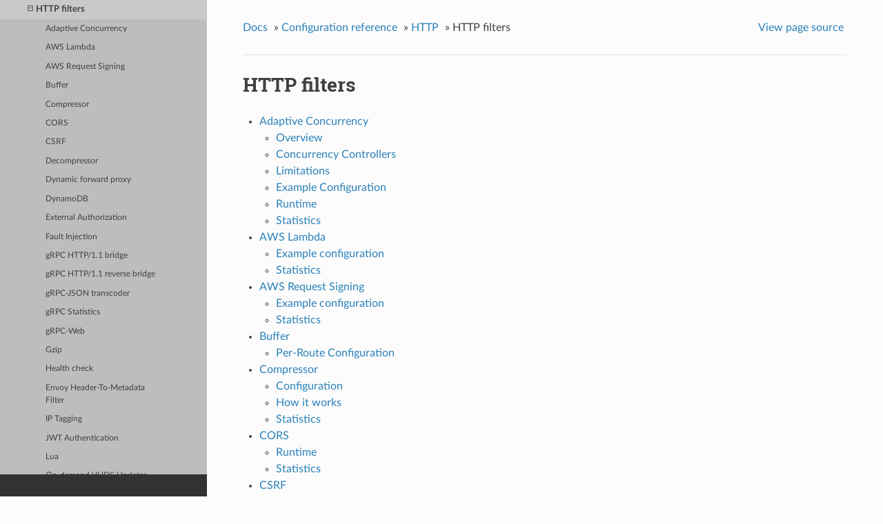

--- FILE ---
content_type: text/html; charset=UTF-8
request_url: https://www.envoyproxy.io/docs/envoy/v1.15.3/configuration/http/http_filters/http_filters
body_size: 3752
content:


<!DOCTYPE html>
<!--[if IE 8]><html class="no-js lt-ie9" lang="en" > <![endif]-->
<!--[if gt IE 8]><!--> <html class="no-js" lang="en" > <!--<![endif]-->
<head>
  <meta charset="utf-8">
  
  <meta name="viewport" content="width=device-width, initial-scale=1.0">
  
  <title>HTTP filters &mdash; envoy 1.15.3-69c307 documentation</title>
  

  
  
    <link rel="shortcut icon" href="../../../_static/favicon.ico"/>
  
  
  

  
  <script type="text/javascript" src="../../../_static/js/modernizr.min.js"></script>
  
    
      <script type="text/javascript" id="documentation_options" data-url_root="../../../" src="../../../_static/documentation_options.js"></script>
        <script type="text/javascript" src="../../../_static/jquery.js"></script>
        <script type="text/javascript" src="../../../_static/underscore.js"></script>
        <script type="text/javascript" src="../../../_static/doctools.js"></script>
        <script type="text/javascript" src="../../../_static/language_data.js"></script>
        <script async="async" type="text/javascript" src="https://cdnjs.cloudflare.com/ajax/libs/mathjax/2.7.5/latest.js?config=TeX-AMS-MML_HTMLorMML"></script>
    
    <script type="text/javascript" src="../../../_static/js/theme.js"></script>

    

  
  <link rel="stylesheet" href="../../../_static/css/envoy.css" type="text/css" />
  <link rel="stylesheet" href="../../../_static/pygments.css" type="text/css" />
    <link rel="index" title="Index" href="../../../genindex.html" />
    <link rel="search" title="Search" href="../../../search.html" />
    <link rel="next" title="Adaptive Concurrency" href="adaptive_concurrency_filter.html" />
    <link rel="prev" title="Virtual Host Discovery Service (VHDS)" href="../http_conn_man/vhds.html" /> 
</head>

<body class="wy-body-for-nav">

   
  <div class="wy-grid-for-nav">
    
    <nav data-toggle="wy-nav-shift" class="wy-nav-side">
      <div class="wy-side-scroll">
        <div class="wy-side-nav-search" >
          

          
            <a href='/docs/envoy/v1.15.3/'>
          

          
            
            <img src="../../../_static/envoy-logo.png" class="logo" alt="Logo"/>
          
          </a>

          
            
            
              <div class="version">
                1.15.3-69c307
              </div>
            
          

          
<div role="search">
  <form id="rtd-search-form" class="wy-form" action="../../../search.html" method="get">
    <input type="text" name="q" placeholder="Search docs" />
    <input type="hidden" name="check_keywords" value="yes" />
    <input type="hidden" name="area" value="default" />
  </form>
</div>

          
        </div>

        <div class="wy-menu wy-menu-vertical" data-spy="affix" role="navigation" aria-label="main navigation">
          
            
            
              
            
            
              <ul class="current">
<li class="toctree-l1"><a class='reference internal' href='/docs/envoy/v1.15.3/about_docs'>About the documentation</a></li>
<li class="toctree-l1"><a class='reference internal' href='/docs/envoy/v1.15.3/intro/intro'>Introduction</a></li>
<li class="toctree-l1"><a class='reference internal' href='/docs/envoy/v1.15.3/start/start'>Getting Started</a></li>
<li class="toctree-l1"><a class='reference internal' href='/docs/envoy/v1.15.3/install/install'>Building and installation</a></li>
<li class="toctree-l1"><a class='reference internal' href='/docs/envoy/v1.15.3/version_history/version_history'>Version history</a></li>
<li class="toctree-l1 current"><a class='reference internal' href='/docs/envoy/v1.15.3/configuration/configuration'>Configuration reference</a><ul class="current">
<li class="toctree-l2"><a class='reference internal' href='/docs/envoy/v1.15.3/configuration/overview/overview'>Overview</a></li>
<li class="toctree-l2"><a class='reference internal' href='/docs/envoy/v1.15.3/configuration/listeners/listeners'>Listeners</a></li>
<li class="toctree-l2 current"><a class='reference internal' href='/docs/envoy/v1.15.3/configuration/http/http'>HTTP</a><ul class="current">
<li class="toctree-l3"><a class='reference internal' href='/docs/envoy/v1.15.3/configuration/http/http_conn_man/http_conn_man'>HTTP connection manager</a></li>
<li class="toctree-l3 current"><a class="current reference internal" href="#">HTTP filters</a><ul>
<li class="toctree-l4"><a class='reference internal' href='/docs/envoy/v1.15.3/configuration/http/http_filters/adaptive_concurrency_filter'>Adaptive Concurrency</a></li>
<li class="toctree-l4"><a class='reference internal' href='/docs/envoy/v1.15.3/configuration/http/http_filters/aws_lambda_filter'>AWS Lambda</a></li>
<li class="toctree-l4"><a class='reference internal' href='/docs/envoy/v1.15.3/configuration/http/http_filters/aws_request_signing_filter'>AWS Request Signing</a></li>
<li class="toctree-l4"><a class='reference internal' href='/docs/envoy/v1.15.3/configuration/http/http_filters/buffer_filter'>Buffer</a></li>
<li class="toctree-l4"><a class='reference internal' href='/docs/envoy/v1.15.3/configuration/http/http_filters/compressor_filter'>Compressor</a></li>
<li class="toctree-l4"><a class='reference internal' href='/docs/envoy/v1.15.3/configuration/http/http_filters/cors_filter'>CORS</a></li>
<li class="toctree-l4"><a class='reference internal' href='/docs/envoy/v1.15.3/configuration/http/http_filters/csrf_filter'>CSRF</a></li>
<li class="toctree-l4"><a class='reference internal' href='/docs/envoy/v1.15.3/configuration/http/http_filters/decompressor_filter'>Decompressor</a></li>
<li class="toctree-l4"><a class='reference internal' href='/docs/envoy/v1.15.3/configuration/http/http_filters/dynamic_forward_proxy_filter'>Dynamic forward proxy</a></li>
<li class="toctree-l4"><a class='reference internal' href='/docs/envoy/v1.15.3/configuration/http/http_filters/dynamodb_filter'>DynamoDB</a></li>
<li class="toctree-l4"><a class='reference internal' href='/docs/envoy/v1.15.3/configuration/http/http_filters/ext_authz_filter'>External Authorization</a></li>
<li class="toctree-l4"><a class='reference internal' href='/docs/envoy/v1.15.3/configuration/http/http_filters/fault_filter'>Fault Injection</a></li>
<li class="toctree-l4"><a class='reference internal' href='/docs/envoy/v1.15.3/configuration/http/http_filters/grpc_http1_bridge_filter'>gRPC HTTP/1.1 bridge</a></li>
<li class="toctree-l4"><a class='reference internal' href='/docs/envoy/v1.15.3/configuration/http/http_filters/grpc_http1_reverse_bridge_filter'>gRPC HTTP/1.1 reverse bridge</a></li>
<li class="toctree-l4"><a class='reference internal' href='/docs/envoy/v1.15.3/configuration/http/http_filters/grpc_json_transcoder_filter'>gRPC-JSON transcoder</a></li>
<li class="toctree-l4"><a class='reference internal' href='/docs/envoy/v1.15.3/configuration/http/http_filters/grpc_stats_filter'>gRPC Statistics</a></li>
<li class="toctree-l4"><a class='reference internal' href='/docs/envoy/v1.15.3/configuration/http/http_filters/grpc_web_filter'>gRPC-Web</a></li>
<li class="toctree-l4"><a class='reference internal' href='/docs/envoy/v1.15.3/configuration/http/http_filters/gzip_filter'>Gzip</a></li>
<li class="toctree-l4"><a class='reference internal' href='/docs/envoy/v1.15.3/configuration/http/http_filters/health_check_filter'>Health check</a></li>
<li class="toctree-l4"><a class='reference internal' href='/docs/envoy/v1.15.3/configuration/http/http_filters/header_to_metadata_filter'>Envoy Header-To-Metadata Filter</a></li>
<li class="toctree-l4"><a class='reference internal' href='/docs/envoy/v1.15.3/configuration/http/http_filters/ip_tagging_filter'>IP Tagging</a></li>
<li class="toctree-l4"><a class='reference internal' href='/docs/envoy/v1.15.3/configuration/http/http_filters/jwt_authn_filter'>JWT Authentication</a></li>
<li class="toctree-l4"><a class='reference internal' href='/docs/envoy/v1.15.3/configuration/http/http_filters/lua_filter'>Lua</a></li>
<li class="toctree-l4"><a class='reference internal' href='/docs/envoy/v1.15.3/configuration/http/http_filters/on_demand_updates_filter'>On-demand VHDS Updates</a></li>
<li class="toctree-l4"><a class='reference internal' href='/docs/envoy/v1.15.3/configuration/http/http_filters/original_src_filter'>Original Source</a></li>
<li class="toctree-l4"><a class='reference internal' href='/docs/envoy/v1.15.3/configuration/http/http_filters/rate_limit_filter'>Rate limit</a></li>
<li class="toctree-l4"><a class='reference internal' href='/docs/envoy/v1.15.3/configuration/http/http_filters/rbac_filter'>Role Based Access Control (RBAC) Filter</a></li>
<li class="toctree-l4"><a class='reference internal' href='/docs/envoy/v1.15.3/configuration/http/http_filters/router_filter'>Router</a></li>
<li class="toctree-l4"><a class='reference internal' href='/docs/envoy/v1.15.3/configuration/http/http_filters/squash_filter'>Squash</a></li>
<li class="toctree-l4"><a class='reference internal' href='/docs/envoy/v1.15.3/configuration/http/http_filters/tap_filter'>Tap</a></li>
<li class="toctree-l4"><a class='reference internal' href='/docs/envoy/v1.15.3/api-v3/extensions/filters/http/admission_control/v3alpha/admission_control.proto'>Admission Control</a></li>
<li class="toctree-l4"><a class='reference internal' href='/docs/envoy/v1.15.3/api-v3/extensions/filters/http/cache/v3alpha/cache.proto'>HTTP Cache Filter</a></li>
</ul>
</li>
</ul>
</li>
<li class="toctree-l2"><a class='reference internal' href='/docs/envoy/v1.15.3/configuration/upstream/upstream'>Upstream clusters</a></li>
<li class="toctree-l2"><a class='reference internal' href='/docs/envoy/v1.15.3/configuration/observability/observability'>Observability</a></li>
<li class="toctree-l2"><a class='reference internal' href='/docs/envoy/v1.15.3/configuration/security/security'>Security</a></li>
<li class="toctree-l2"><a class='reference internal' href='/docs/envoy/v1.15.3/configuration/operations/operations'>Operations</a></li>
<li class="toctree-l2"><a class='reference internal' href='/docs/envoy/v1.15.3/configuration/other_features/other_features'>Other features</a></li>
<li class="toctree-l2"><a class='reference internal' href='/docs/envoy/v1.15.3/configuration/other_protocols/other_protocols'>Other protocols</a></li>
<li class="toctree-l2"><a class='reference internal' href='/docs/envoy/v1.15.3/configuration/advanced/advanced'>Advanced</a></li>
<li class="toctree-l2"><a class='reference internal' href='/docs/envoy/v1.15.3/configuration/best_practices/best_practices'>Configuration best practices</a></li>
</ul>
</li>
<li class="toctree-l1"><a class='reference internal' href='/docs/envoy/v1.15.3/operations/operations'>Operations and administration</a></li>
<li class="toctree-l1"><a class='reference internal' href='/docs/envoy/v1.15.3/extending/extending'>Extending Envoy for custom use cases</a></li>
<li class="toctree-l1"><a class='reference internal' href='/docs/envoy/v1.15.3/api/api'>API</a></li>
<li class="toctree-l1"><a class='reference internal' href='/docs/envoy/v1.15.3/faq/overview'>FAQ</a></li>
</ul>

            
          
        </div>
      </div>
    </nav>

    <section data-toggle="wy-nav-shift" class="wy-nav-content-wrap">

      
      <nav class="wy-nav-top" aria-label="top navigation">
        
          <i data-toggle="wy-nav-top" class="fa fa-bars"></i>
          <a href='/docs/envoy/v1.15.3/'>envoy</a>
        
      </nav>


      <div class="wy-nav-content">
        
        <div class="rst-content">
        
          















<div role="navigation" aria-label="breadcrumbs navigation">

  <ul class="wy-breadcrumbs">
    
      <li><a href='/docs/envoy/v1.15.3/'>Docs</a> &raquo;</li>
        
          <li><a href='/docs/envoy/v1.15.3/configuration/configuration'>Configuration reference</a> &raquo;</li>
        
          <li><a href='/docs/envoy/v1.15.3/configuration/http/http'>HTTP</a> &raquo;</li>
        
      <li>HTTP filters</li>
    
    
      <li class="wy-breadcrumbs-aside">
        
            
            <a href="../../../_sources/configuration/http/http_filters/http_filters.rst.txt" rel="nofollow"> View page source</a>
          
        
      </li>
    
  </ul>

  
  <hr/>
</div>
          <div role="main" class="document" itemscope="itemscope" itemtype="http://schema.org/Article">
           <div itemprop="articleBody">
            
  <div class="section" id="http-filters">
<span id="config-http-filters"></span><h1>HTTP filters<a class="headerlink" href="#http-filters" title="Permalink to this headline">¶</a></h1>
<div class="toctree-wrapper compound">
<ul>
<li class="toctree-l1"><a class='reference internal' href='/docs/envoy/v1.15.3/configuration/http/http_filters/adaptive_concurrency_filter'>Adaptive Concurrency</a><ul>
<li class="toctree-l2"><a class='reference internal' href='/docs/envoy/v1.15.3/configuration/http/http_filters/adaptive_concurrency_filter#overview'>Overview</a></li>
<li class="toctree-l2"><a class='reference internal' href='/docs/envoy/v1.15.3/configuration/http/http_filters/adaptive_concurrency_filter#concurrency-controllers'>Concurrency Controllers</a></li>
<li class="toctree-l2"><a class='reference internal' href='/docs/envoy/v1.15.3/configuration/http/http_filters/adaptive_concurrency_filter#limitations'>Limitations</a></li>
<li class="toctree-l2"><a class='reference internal' href='/docs/envoy/v1.15.3/configuration/http/http_filters/adaptive_concurrency_filter#example-configuration'>Example Configuration</a></li>
<li class="toctree-l2"><a class='reference internal' href='/docs/envoy/v1.15.3/configuration/http/http_filters/adaptive_concurrency_filter#runtime'>Runtime</a></li>
<li class="toctree-l2"><a class='reference internal' href='/docs/envoy/v1.15.3/configuration/http/http_filters/adaptive_concurrency_filter#statistics'>Statistics</a></li>
</ul>
</li>
<li class="toctree-l1"><a class='reference internal' href='/docs/envoy/v1.15.3/configuration/http/http_filters/aws_lambda_filter'>AWS Lambda</a><ul>
<li class="toctree-l2"><a class='reference internal' href='/docs/envoy/v1.15.3/configuration/http/http_filters/aws_lambda_filter#example-configuration'>Example configuration</a></li>
<li class="toctree-l2"><a class='reference internal' href='/docs/envoy/v1.15.3/configuration/http/http_filters/aws_lambda_filter#statistics'>Statistics</a></li>
</ul>
</li>
<li class="toctree-l1"><a class='reference internal' href='/docs/envoy/v1.15.3/configuration/http/http_filters/aws_request_signing_filter'>AWS Request Signing</a><ul>
<li class="toctree-l2"><a class='reference internal' href='/docs/envoy/v1.15.3/configuration/http/http_filters/aws_request_signing_filter#example-configuration'>Example configuration</a></li>
<li class="toctree-l2"><a class='reference internal' href='/docs/envoy/v1.15.3/configuration/http/http_filters/aws_request_signing_filter#statistics'>Statistics</a></li>
</ul>
</li>
<li class="toctree-l1"><a class='reference internal' href='/docs/envoy/v1.15.3/configuration/http/http_filters/buffer_filter'>Buffer</a><ul>
<li class="toctree-l2"><a class='reference internal' href='/docs/envoy/v1.15.3/configuration/http/http_filters/buffer_filter#per-route-configuration'>Per-Route Configuration</a></li>
</ul>
</li>
<li class="toctree-l1"><a class='reference internal' href='/docs/envoy/v1.15.3/configuration/http/http_filters/compressor_filter'>Compressor</a><ul>
<li class="toctree-l2"><a class='reference internal' href='/docs/envoy/v1.15.3/configuration/http/http_filters/compressor_filter#configuration'>Configuration</a></li>
<li class="toctree-l2"><a class='reference internal' href='/docs/envoy/v1.15.3/configuration/http/http_filters/compressor_filter#how-it-works'>How it works</a></li>
<li class="toctree-l2"><a class='reference internal' href='/docs/envoy/v1.15.3/configuration/http/http_filters/compressor_filter#statistics'>Statistics</a></li>
</ul>
</li>
<li class="toctree-l1"><a class='reference internal' href='/docs/envoy/v1.15.3/configuration/http/http_filters/cors_filter'>CORS</a><ul>
<li class="toctree-l2"><a class='reference internal' href='/docs/envoy/v1.15.3/configuration/http/http_filters/cors_filter#runtime'>Runtime</a></li>
<li class="toctree-l2"><a class='reference internal' href='/docs/envoy/v1.15.3/configuration/http/http_filters/cors_filter#statistics'>Statistics</a></li>
</ul>
</li>
<li class="toctree-l1"><a class='reference internal' href='/docs/envoy/v1.15.3/configuration/http/http_filters/csrf_filter'>CSRF</a><ul>
<li class="toctree-l2"><a class='reference internal' href='/docs/envoy/v1.15.3/configuration/http/http_filters/csrf_filter#configuration'>Configuration</a></li>
<li class="toctree-l2"><a class='reference internal' href='/docs/envoy/v1.15.3/configuration/http/http_filters/csrf_filter#runtime'>Runtime</a></li>
<li class="toctree-l2"><a class='reference internal' href='/docs/envoy/v1.15.3/configuration/http/http_filters/csrf_filter#statistics'>Statistics</a></li>
</ul>
</li>
<li class="toctree-l1"><a class='reference internal' href='/docs/envoy/v1.15.3/configuration/http/http_filters/decompressor_filter'>Decompressor</a><ul>
<li class="toctree-l2"><a class='reference internal' href='/docs/envoy/v1.15.3/configuration/http/http_filters/decompressor_filter#configuration'>Configuration</a></li>
<li class="toctree-l2"><a class='reference internal' href='/docs/envoy/v1.15.3/configuration/http/http_filters/decompressor_filter#how-it-works'>How it works</a></li>
<li class="toctree-l2"><a class='reference internal' href='/docs/envoy/v1.15.3/configuration/http/http_filters/decompressor_filter#using-different-decompressors-for-requests-and-responses'>Using different decompressors for requests and responses</a></li>
<li class="toctree-l2"><a class='reference internal' href='/docs/envoy/v1.15.3/configuration/http/http_filters/decompressor_filter#statistics'>Statistics</a></li>
</ul>
</li>
<li class="toctree-l1"><a class='reference internal' href='/docs/envoy/v1.15.3/configuration/http/http_filters/dynamic_forward_proxy_filter'>Dynamic forward proxy</a><ul>
<li class="toctree-l2"><a class='reference internal' href='/docs/envoy/v1.15.3/configuration/http/http_filters/dynamic_forward_proxy_filter#statistics'>Statistics</a></li>
</ul>
</li>
<li class="toctree-l1"><a class='reference internal' href='/docs/envoy/v1.15.3/configuration/http/http_filters/dynamodb_filter'>DynamoDB</a><ul>
<li class="toctree-l2"><a class='reference internal' href='/docs/envoy/v1.15.3/configuration/http/http_filters/dynamodb_filter#statistics'>Statistics</a></li>
<li class="toctree-l2"><a class='reference internal' href='/docs/envoy/v1.15.3/configuration/http/http_filters/dynamodb_filter#runtime'>Runtime</a></li>
</ul>
</li>
<li class="toctree-l1"><a class='reference internal' href='/docs/envoy/v1.15.3/configuration/http/http_filters/ext_authz_filter'>External Authorization</a><ul>
<li class="toctree-l2"><a class='reference internal' href='/docs/envoy/v1.15.3/configuration/http/http_filters/ext_authz_filter#configuration-examples'>Configuration Examples</a></li>
<li class="toctree-l2"><a class='reference internal' href='/docs/envoy/v1.15.3/configuration/http/http_filters/ext_authz_filter#per-route-configuration'>Per-Route Configuration</a></li>
<li class="toctree-l2"><a class='reference internal' href='/docs/envoy/v1.15.3/configuration/http/http_filters/ext_authz_filter#statistics'>Statistics</a></li>
<li class="toctree-l2"><a class='reference internal' href='/docs/envoy/v1.15.3/configuration/http/http_filters/ext_authz_filter#runtime'>Runtime</a></li>
</ul>
</li>
<li class="toctree-l1"><a class='reference internal' href='/docs/envoy/v1.15.3/configuration/http/http_filters/fault_filter'>Fault Injection</a><ul>
<li class="toctree-l2"><a class='reference internal' href='/docs/envoy/v1.15.3/configuration/http/http_filters/fault_filter#configuration'>Configuration</a></li>
<li class="toctree-l2"><a class='reference internal' href='/docs/envoy/v1.15.3/configuration/http/http_filters/fault_filter#controlling-fault-injection-via-http-headers'>Controlling fault injection via HTTP headers</a></li>
<li class="toctree-l2"><a class='reference internal' href='/docs/envoy/v1.15.3/configuration/http/http_filters/fault_filter#runtime'>Runtime</a></li>
<li class="toctree-l2"><a class='reference internal' href='/docs/envoy/v1.15.3/configuration/http/http_filters/fault_filter#statistics'>Statistics</a></li>
</ul>
</li>
<li class="toctree-l1"><a class='reference internal' href='/docs/envoy/v1.15.3/configuration/http/http_filters/grpc_http1_bridge_filter'>gRPC HTTP/1.1 bridge</a><ul>
<li class="toctree-l2"><a class='reference internal' href='/docs/envoy/v1.15.3/configuration/http/http_filters/grpc_http1_bridge_filter#statistics'>Statistics</a></li>
</ul>
</li>
<li class="toctree-l1"><a class='reference internal' href='/docs/envoy/v1.15.3/configuration/http/http_filters/grpc_http1_reverse_bridge_filter'>gRPC HTTP/1.1 reverse bridge</a><ul>
<li class="toctree-l2"><a class='reference internal' href='/docs/envoy/v1.15.3/configuration/http/http_filters/grpc_http1_reverse_bridge_filter#grpc-frame-header-management'>gRPC frame header management</a></li>
<li class="toctree-l2"><a class='reference internal' href='/docs/envoy/v1.15.3/configuration/http/http_filters/grpc_http1_reverse_bridge_filter#how-to-disable-http-1-1-reverse-bridge-filter-per-route'>How to disable HTTP/1.1 reverse bridge filter per route</a></li>
</ul>
</li>
<li class="toctree-l1"><a class='reference internal' href='/docs/envoy/v1.15.3/configuration/http/http_filters/grpc_json_transcoder_filter'>gRPC-JSON transcoder</a><ul>
<li class="toctree-l2"><a class='reference internal' href='/docs/envoy/v1.15.3/configuration/http/http_filters/grpc_json_transcoder_filter#json-mapping'>JSON mapping</a></li>
<li class="toctree-l2"><a class='reference internal' href='/docs/envoy/v1.15.3/configuration/http/http_filters/grpc_json_transcoder_filter#how-to-generate-proto-descriptor-set'>How to generate proto descriptor set</a></li>
<li class="toctree-l2"><a class='reference internal' href='/docs/envoy/v1.15.3/configuration/http/http_filters/grpc_json_transcoder_filter#route-configs-for-transcoded-requests'>Route configs for transcoded requests</a></li>
<li class="toctree-l2"><a class='reference internal' href='/docs/envoy/v1.15.3/configuration/http/http_filters/grpc_json_transcoder_filter#sending-arbitrary-content'>Sending arbitrary content</a></li>
<li class="toctree-l2"><a class='reference internal' href='/docs/envoy/v1.15.3/configuration/http/http_filters/grpc_json_transcoder_filter#headers'>Headers</a></li>
<li class="toctree-l2"><a class='reference internal' href='/docs/envoy/v1.15.3/configuration/http/http_filters/grpc_json_transcoder_filter#sample-envoy-configuration'>Sample Envoy configuration</a></li>
</ul>
</li>
<li class="toctree-l1"><a class='reference internal' href='/docs/envoy/v1.15.3/configuration/http/http_filters/grpc_stats_filter'>gRPC Statistics</a></li>
<li class="toctree-l1"><a class='reference internal' href='/docs/envoy/v1.15.3/configuration/http/http_filters/grpc_web_filter'>gRPC-Web</a></li>
<li class="toctree-l1"><a class='reference internal' href='/docs/envoy/v1.15.3/configuration/http/http_filters/gzip_filter'>Gzip</a><ul>
<li class="toctree-l2"><a class='reference internal' href='/docs/envoy/v1.15.3/configuration/http/http_filters/gzip_filter#configuration'>Configuration</a></li>
<li class="toctree-l2"><a class='reference internal' href='/docs/envoy/v1.15.3/configuration/http/http_filters/gzip_filter#runtime'>Runtime</a></li>
<li class="toctree-l2"><a class='reference internal' href='/docs/envoy/v1.15.3/configuration/http/http_filters/gzip_filter#how-it-works'>How it works</a></li>
<li class="toctree-l2"><a class='reference internal' href='/docs/envoy/v1.15.3/configuration/http/http_filters/gzip_filter#statistics'>Statistics</a></li>
</ul>
</li>
<li class="toctree-l1"><a class='reference internal' href='/docs/envoy/v1.15.3/configuration/http/http_filters/health_check_filter'>Health check</a></li>
<li class="toctree-l1"><a class='reference internal' href='/docs/envoy/v1.15.3/configuration/http/http_filters/header_to_metadata_filter'>Envoy Header-To-Metadata Filter</a><ul>
<li class="toctree-l2"><a class='reference internal' href='/docs/envoy/v1.15.3/configuration/http/http_filters/header_to_metadata_filter#example'>Example</a></li>
<li class="toctree-l2"><a class='reference internal' href='/docs/envoy/v1.15.3/configuration/http/http_filters/header_to_metadata_filter#statistics'>Statistics</a></li>
</ul>
</li>
<li class="toctree-l1"><a class='reference internal' href='/docs/envoy/v1.15.3/configuration/http/http_filters/ip_tagging_filter'>IP Tagging</a><ul>
<li class="toctree-l2"><a class='reference internal' href='/docs/envoy/v1.15.3/configuration/http/http_filters/ip_tagging_filter#configuration'>Configuration</a></li>
<li class="toctree-l2"><a class='reference internal' href='/docs/envoy/v1.15.3/configuration/http/http_filters/ip_tagging_filter#statistics'>Statistics</a></li>
<li class="toctree-l2"><a class='reference internal' href='/docs/envoy/v1.15.3/configuration/http/http_filters/ip_tagging_filter#runtime'>Runtime</a></li>
</ul>
</li>
<li class="toctree-l1"><a class='reference internal' href='/docs/envoy/v1.15.3/configuration/http/http_filters/jwt_authn_filter'>JWT Authentication</a><ul>
<li class="toctree-l2"><a class='reference internal' href='/docs/envoy/v1.15.3/configuration/http/http_filters/jwt_authn_filter#configuration'>Configuration</a></li>
</ul>
</li>
<li class="toctree-l1"><a class='reference internal' href='/docs/envoy/v1.15.3/configuration/http/http_filters/lua_filter'>Lua</a><ul>
<li class="toctree-l2"><a class='reference internal' href='/docs/envoy/v1.15.3/configuration/http/http_filters/lua_filter#overview'>Overview</a></li>
<li class="toctree-l2"><a class='reference internal' href='/docs/envoy/v1.15.3/configuration/http/http_filters/lua_filter#currently-supported-high-level-features'>Currently supported high level features</a></li>
<li class="toctree-l2"><a class='reference internal' href='/docs/envoy/v1.15.3/configuration/http/http_filters/lua_filter#configuration'>Configuration</a></li>
<li class="toctree-l2"><a class='reference internal' href='/docs/envoy/v1.15.3/configuration/http/http_filters/lua_filter#per-route-configuration'>Per-Route Configuration</a></li>
<li class="toctree-l2"><a class='reference internal' href='/docs/envoy/v1.15.3/configuration/http/http_filters/lua_filter#script-examples'>Script examples</a></li>
<li class="toctree-l2"><a class='reference internal' href='/docs/envoy/v1.15.3/configuration/http/http_filters/lua_filter#complete-example'>Complete example</a></li>
<li class="toctree-l2"><a class='reference internal' href='/docs/envoy/v1.15.3/configuration/http/http_filters/lua_filter#stream-handle-api'>Stream handle API</a></li>
<li class="toctree-l2"><a class='reference internal' href='/docs/envoy/v1.15.3/configuration/http/http_filters/lua_filter#header-object-api'>Header object API</a></li>
<li class="toctree-l2"><a class='reference internal' href='/docs/envoy/v1.15.3/configuration/http/http_filters/lua_filter#buffer-api'>Buffer API</a></li>
<li class="toctree-l2"><a class='reference internal' href='/docs/envoy/v1.15.3/configuration/http/http_filters/lua_filter#metadata-object-api'>Metadata object API</a></li>
<li class="toctree-l2"><a class='reference internal' href='/docs/envoy/v1.15.3/configuration/http/http_filters/lua_filter#stream-info-object-api'>Stream info object API</a></li>
<li class="toctree-l2"><a class='reference internal' href='/docs/envoy/v1.15.3/configuration/http/http_filters/lua_filter#dynamic-metadata-object-api'>Dynamic metadata object API</a></li>
<li class="toctree-l2"><a class='reference internal' href='/docs/envoy/v1.15.3/configuration/http/http_filters/lua_filter#connection-object-api'>Connection object API</a></li>
</ul>
</li>
<li class="toctree-l1"><a class='reference internal' href='/docs/envoy/v1.15.3/configuration/http/http_filters/on_demand_updates_filter'>On-demand VHDS Updates</a><ul>
<li class="toctree-l2"><a class='reference internal' href='/docs/envoy/v1.15.3/configuration/http/http_filters/on_demand_updates_filter#configuration'>Configuration</a></li>
</ul>
</li>
<li class="toctree-l1"><a class='reference internal' href='/docs/envoy/v1.15.3/configuration/http/http_filters/original_src_filter'>Original Source</a><ul>
<li class="toctree-l2"><a class='reference internal' href='/docs/envoy/v1.15.3/configuration/http/http_filters/original_src_filter#ip-version-support'>IP Version Support</a></li>
<li class="toctree-l2"><a class='reference internal' href='/docs/envoy/v1.15.3/configuration/http/http_filters/original_src_filter#extra-setup'>Extra Setup</a></li>
<li class="toctree-l2"><a class='reference internal' href='/docs/envoy/v1.15.3/configuration/http/http_filters/original_src_filter#example-http-configuration'>Example HTTP configuration</a></li>
</ul>
</li>
<li class="toctree-l1"><a class='reference internal' href='/docs/envoy/v1.15.3/configuration/http/http_filters/rate_limit_filter'>Rate limit</a><ul>
<li class="toctree-l2"><a class='reference internal' href='/docs/envoy/v1.15.3/configuration/http/http_filters/rate_limit_filter#composing-actions'>Composing Actions</a></li>
<li class="toctree-l2"><a class='reference internal' href='/docs/envoy/v1.15.3/configuration/http/http_filters/rate_limit_filter#rate-limit-override'>Rate Limit Override</a></li>
<li class="toctree-l2"><a class='reference internal' href='/docs/envoy/v1.15.3/configuration/http/http_filters/rate_limit_filter#statistics'>Statistics</a></li>
<li class="toctree-l2"><a class='reference internal' href='/docs/envoy/v1.15.3/configuration/http/http_filters/rate_limit_filter#runtime'>Runtime</a></li>
</ul>
</li>
<li class="toctree-l1"><a class='reference internal' href='/docs/envoy/v1.15.3/configuration/http/http_filters/rbac_filter'>Role Based Access Control (RBAC) Filter</a><ul>
<li class="toctree-l2"><a class='reference internal' href='/docs/envoy/v1.15.3/configuration/http/http_filters/rbac_filter#per-route-configuration'>Per-Route Configuration</a></li>
<li class="toctree-l2"><a class='reference internal' href='/docs/envoy/v1.15.3/configuration/http/http_filters/rbac_filter#statistics'>Statistics</a></li>
<li class="toctree-l2"><a class='reference internal' href='/docs/envoy/v1.15.3/configuration/http/http_filters/rbac_filter#dynamic-metadata'>Dynamic Metadata</a></li>
</ul>
</li>
<li class="toctree-l1"><a class='reference internal' href='/docs/envoy/v1.15.3/configuration/http/http_filters/router_filter'>Router</a><ul>
<li class="toctree-l2"><a class='reference internal' href='/docs/envoy/v1.15.3/configuration/http/http_filters/router_filter#http-headers-consumed-from-downstreams'>HTTP headers (consumed from downstreams)</a></li>
<li class="toctree-l2"><a class='reference internal' href='/docs/envoy/v1.15.3/configuration/http/http_filters/router_filter#http-response-headers-consumed-from-upstream'>HTTP response headers consumed from upstream</a></li>
<li class="toctree-l2"><a class='reference internal' href='/docs/envoy/v1.15.3/configuration/http/http_filters/router_filter#http-request-headers-set-on-upstream-calls'>HTTP request headers set on upstream calls</a></li>
<li class="toctree-l2"><a class='reference internal' href='/docs/envoy/v1.15.3/configuration/http/http_filters/router_filter#http-response-headers-set-on-downstream-responses'>HTTP response headers set on downstream responses</a></li>
<li class="toctree-l2"><a class='reference internal' href='/docs/envoy/v1.15.3/configuration/http/http_filters/router_filter#statistics'>Statistics</a></li>
<li class="toctree-l2"><a class='reference internal' href='/docs/envoy/v1.15.3/configuration/http/http_filters/router_filter#runtime'>Runtime</a></li>
</ul>
</li>
<li class="toctree-l1"><a class='reference internal' href='/docs/envoy/v1.15.3/configuration/http/http_filters/squash_filter'>Squash</a><ul>
<li class="toctree-l2"><a class='reference internal' href='/docs/envoy/v1.15.3/configuration/http/http_filters/squash_filter#overview'>Overview</a></li>
<li class="toctree-l2"><a class='reference internal' href='/docs/envoy/v1.15.3/configuration/http/http_filters/squash_filter#configuration'>Configuration</a></li>
<li class="toctree-l2"><a class='reference internal' href='/docs/envoy/v1.15.3/configuration/http/http_filters/squash_filter#how-it-works'>How it works</a></li>
</ul>
</li>
<li class="toctree-l1"><a class='reference internal' href='/docs/envoy/v1.15.3/configuration/http/http_filters/tap_filter'>Tap</a><ul>
<li class="toctree-l2"><a class='reference internal' href='/docs/envoy/v1.15.3/configuration/http/http_filters/tap_filter#example-configuration'>Example configuration</a></li>
<li class="toctree-l2"><a class='reference internal' href='/docs/envoy/v1.15.3/configuration/http/http_filters/tap_filter#admin-handler'>Admin handler</a></li>
<li class="toctree-l2"><a class='reference internal' href='/docs/envoy/v1.15.3/configuration/http/http_filters/tap_filter#output-format'>Output format</a></li>
<li class="toctree-l2"><a class='reference internal' href='/docs/envoy/v1.15.3/configuration/http/http_filters/tap_filter#buffered-body-limits'>Buffered body limits</a></li>
<li class="toctree-l2"><a class='reference internal' href='/docs/envoy/v1.15.3/configuration/http/http_filters/tap_filter#streaming-matching'>Streaming matching</a></li>
<li class="toctree-l2"><a class='reference internal' href='/docs/envoy/v1.15.3/configuration/http/http_filters/tap_filter#statistics'>Statistics</a></li>
</ul>
</li>
</ul>
</div>
<div class="toctree-wrapper compound">
</div>
</div>


           </div>
           
          </div>
          <footer>
  
    <div class="rst-footer-buttons" role="navigation" aria-label="footer navigation">
      
        <a accesskey='n' class='btn btn-neutral float-right' href='/docs/envoy/v1.15.3/configuration/http/http_filters/adaptive_concurrency_filter' rel='next' title='Adaptive Concurrency'>Next <span class="fa fa-arrow-circle-right"></span></a>
      
      
        <a accesskey='p' class='btn btn-neutral float-left' href='/docs/envoy/v1.15.3/configuration/http/http_conn_man/vhds' rel='prev' title='Virtual Host Discovery Service (VHDS)'><span class="fa fa-arrow-circle-left"></span> Previous</a>
      
    </div>
  

  <hr/>

  <div role="contentinfo">
    <p>
        &copy; Copyright 2016-2020, Envoy Project Authors

    </p>
  </div>
  Built with <a href="http://sphinx-doc.org/">Sphinx</a> using a <a href="https://github.com/rtfd/sphinx_rtd_theme">theme</a> provided by <a href="https://readthedocs.org">Read the Docs</a>. 

</footer>

        </div>
      </div>

    </section>

  </div>
  


  <script type="text/javascript">
      jQuery(function () {
          SphinxRtdTheme.Navigation.enable(true);
      });
  </script>

  
  
    
   

</body>
</html>

--- FILE ---
content_type: application/javascript; charset=UTF-8
request_url: https://www.envoyproxy.io/docs/envoy/v1.15.3/_static/js/theme.js
body_size: 1071
content:
require=function n(e,i,t){function o(s,a){if(!i[s]){if(!e[s]){var l="function"==typeof require&&require;if(!a&&l)return l(s,!0);if(r)return r(s,!0);var c=new Error("Cannot find module '"+s+"'");throw c.code="MODULE_NOT_FOUND",c}var u=i[s]={exports:{}};e[s][0].call(u.exports,(function(n){return o(e[s][1][n]||n)}),u,u.exports,n,e,i,t)}return i[s].exports}for(var r="function"==typeof require&&require,s=0;s<t.length;s++)o(t[s]);return o}({"sphinx-rtd-theme":[function(n,e,i){var t="undefined"!=typeof window?window.jQuery:n("jquery");e.exports.ThemeNav={navBar:null,win:null,winScroll:!1,winResize:!1,linkScroll:!1,winPosition:0,winHeight:null,docHeight:null,isRunning:!1,enable:function(n){var e=this;void 0===n&&(n=!0),e.isRunning||(e.isRunning=!0,t((function(i){e.init(i),e.reset(),e.win.on("hashchange",e.reset),n&&e.win.on("scroll",(function(){e.linkScroll||e.winScroll||(e.winScroll=!0,requestAnimationFrame((function(){e.onScroll()})))})),e.win.on("resize",(function(){e.winResize||(e.winResize=!0,requestAnimationFrame((function(){e.onResize()})))})),e.onResize()})))},enableSticky:function(){this.enable(!0)},init:function(n){n(document);var e=this;this.navBar=n("div.wy-side-scroll:first"),this.win=n(window),n(document).on("click","[data-toggle='wy-nav-top']",(function(){n("[data-toggle='wy-nav-shift']").toggleClass("shift"),n("[data-toggle='rst-versions']").toggleClass("shift")})).on("click",".wy-menu-vertical .current ul li a",(function(){var i=n(this);n("[data-toggle='wy-nav-shift']").removeClass("shift"),n("[data-toggle='rst-versions']").toggleClass("shift"),e.toggleCurrent(i),e.hashChange()})).on("click","[data-toggle='rst-current-version']",(function(){n("[data-toggle='rst-versions']").toggleClass("shift-up")})),n("table.docutils:not(.field-list,.footnote,.citation)").wrap("<div class='wy-table-responsive'></div>"),n("table.docutils.footnote").wrap("<div class='wy-table-responsive footnote'></div>"),n("table.docutils.citation").wrap("<div class='wy-table-responsive citation'></div>"),n(".wy-menu-vertical ul").not(".simple").siblings("a").each((function(){var i=n(this);expand=n('<span class="toctree-expand"></span>'),expand.on("click",(function(n){return e.toggleCurrent(i),n.stopPropagation(),!1})),i.prepend(expand)}))},reset:function(){var n=encodeURI(window.location.hash)||"#";try{var e=$(".wy-menu-vertical"),i=e.find('[href="'+n+'"]');if(0===i.length){var t=$('.document [id="'+n.substring(1)+'"]').closest("div.section");0===(i=e.find('[href="#'+t.attr("id")+'"]')).length&&(i=e.find('[href="#"]'))}0<i.length&&($(".wy-menu-vertical .current").removeClass("current"),i.addClass("current"),i.closest("li.toctree-l1").addClass("current"),i.closest("li.toctree-l1").parent().addClass("current"),i.closest("li.toctree-l1").addClass("current"),i.closest("li.toctree-l2").addClass("current"),i.closest("li.toctree-l3").addClass("current"),i.closest("li.toctree-l4").addClass("current"),i[0].scrollIntoView())}catch(n){console.log("Error expanding nav for anchor",n)}},onScroll:function(){this.winScroll=!1;var n=this.win.scrollTop(),e=n+this.winHeight,i=this.navBar.scrollTop()+(n-this.winPosition);n<0||e>this.docHeight||(this.navBar.scrollTop(i),this.winPosition=n)},onResize:function(){this.winResize=!1,this.winHeight=this.win.height(),this.docHeight=$(document).height()},hashChange:function(){this.linkScroll=!0,this.win.one("hashchange",(function(){this.linkScroll=!1}))},toggleCurrent:function(n){var e=n.closest("li");e.siblings("li.current").removeClass("current"),e.siblings().find("li.current").removeClass("current"),e.find("> ul li.current").removeClass("current"),e.toggleClass("current")}},"undefined"!=typeof window&&(window.SphinxRtdTheme={Navigation:e.exports.ThemeNav,StickyNav:e.exports.ThemeNav}),function(){for(var n=0,e=["ms","moz","webkit","o"],i=0;i<e.length&&!window.requestAnimationFrame;++i)window.requestAnimationFrame=window[e[i]+"RequestAnimationFrame"],window.cancelAnimationFrame=window[e[i]+"CancelAnimationFrame"]||window[e[i]+"CancelRequestAnimationFrame"];window.requestAnimationFrame||(window.requestAnimationFrame=function(e,i){var t=(new Date).getTime(),o=Math.max(0,16-(t-n)),r=window.setTimeout((function(){e(t+o)}),o);return n=t+o,r}),window.cancelAnimationFrame||(window.cancelAnimationFrame=function(n){clearTimeout(n)})}()},{jquery:"jquery"}]},{},["sphinx-rtd-theme"]);

--- FILE ---
content_type: application/javascript; charset=UTF-8
request_url: https://www.envoyproxy.io/docs/envoy/v1.15.3/_static/doctools.js
body_size: 1446
content:
$u=_.noConflict(),jQuery.urldecode=function(e){return decodeURIComponent(e).replace(/\+/g," ")},jQuery.urlencode=encodeURIComponent,jQuery.getQueryParameters=function(e){void 0===e&&(e=document.location.search);for(var t=e.substr(e.indexOf("?")+1).split("&"),n={},i=0;i<t.length;i++){var r=t[i].split("=",2),o=jQuery.urldecode(r[0]),a=jQuery.urldecode(r[1]);o in n?n[o].push(a):n[o]=[a]}return n},jQuery.fn.highlightText=function(e,t){function n(i,r){if(3===i.nodeType){var o=i.nodeValue,a=o.toLowerCase().indexOf(e);if(a>=0&&!jQuery(i.parentNode).hasClass(t)&&!jQuery(i.parentNode).hasClass("nohighlight")){var s,c=jQuery(i).closest("body, svg, foreignObject").is("svg");if(c?s=document.createElementNS("http://www.w3.org/2000/svg","tspan"):(s=document.createElement("span")).className=t,s.appendChild(document.createTextNode(o.substr(a,e.length))),i.parentNode.insertBefore(s,i.parentNode.insertBefore(document.createTextNode(o.substr(a+e.length)),i.nextSibling)),i.nodeValue=o.substr(0,a),c){var h=document.createElementNS("http://www.w3.org/2000/svg","rect"),u=i.parentElement.getBBox();h.x.baseVal.value=u.x,h.y.baseVal.value=u.y,h.width.baseVal.value=u.width,h.height.baseVal.value=u.height,h.setAttribute("class",t),r.push({parent:i.parentNode,target:h})}}}else jQuery(i).is("button, select, textarea")||jQuery.each(i.childNodes,(function(){n(this,r)}))}for(var i=[],r=this.each((function(){n(this,i)})),o=0;o<i.length;++o)jQuery(i[o].parent).before(i[o].target);return r},jQuery.browser||(jQuery.uaMatch=function(e){e=e.toLowerCase();var t=/(chrome)[ \/]([\w.]+)/.exec(e)||/(webkit)[ \/]([\w.]+)/.exec(e)||/(opera)(?:.*version|)[ \/]([\w.]+)/.exec(e)||/(msie) ([\w.]+)/.exec(e)||e.indexOf("compatible")<0&&/(mozilla)(?:.*? rv:([\w.]+)|)/.exec(e)||[];return{browser:t[1]||"",version:t[2]||"0"}},jQuery.browser={},jQuery.browser[jQuery.uaMatch(navigator.userAgent).browser]=!0);var Documentation={init:function(){this.fixFirefoxAnchorBug(),this.highlightSearchWords(),this.initIndexTable(),DOCUMENTATION_OPTIONS.NAVIGATION_WITH_KEYS&&this.initOnKeyListeners()},TRANSLATIONS:{},PLURAL_EXPR:function(e){return 1===e?0:1},LOCALE:"unknown",gettext:function(e){var t=Documentation.TRANSLATIONS[e];return void 0===t?e:"string"==typeof t?t:t[0]},ngettext:function(e,t,n){var i=Documentation.TRANSLATIONS[e];return void 0===i?1==n?e:t:i[Documentation.PLURALEXPR(n)]},addTranslations:function(e){for(var t in e.messages)this.TRANSLATIONS[t]=e.messages[t];this.PLURAL_EXPR=new Function("n","return +("+e.plural_expr+")"),this.LOCALE=e.locale},addContextElements:function(){$("div[id] > :header:first").each((function(){$('<a class="headerlink">¶</a>').attr("href","#"+this.id).attr("title",_("Permalink to this headline")).appendTo(this)})),$("dt[id]").each((function(){$('<a class="headerlink">¶</a>').attr("href","#"+this.id).attr("title",_("Permalink to this definition")).appendTo(this)}))},fixFirefoxAnchorBug:function(){document.location.hash&&$.browser.mozilla&&window.setTimeout((function(){document.location.href+=""}),10)},highlightSearchWords:function(){var e=$.getQueryParameters(),t=e.highlight?e.highlight[0].split(/\s+/):[];if(t.length){var n=$("div.body");n.length||(n=$("body")),window.setTimeout((function(){$.each(t,(function(){n.highlightText(this.toLowerCase(),"highlighted")}))}),10),$('<p class="highlight-link"><a href="javascript:Documentation.hideSearchWords()">'+_("Hide Search Matches")+"</a></p>").appendTo($("#searchbox"))}},initIndexTable:function(){var e=$("img.toggler").click((function(){var e=$(this).attr("src"),t=$(this).attr("id").substr(7);$("tr.cg-"+t).toggle(),"minus.png"===e.substr(-9)?$(this).attr("src",e.substr(0,e.length-9)+"plus.png"):$(this).attr("src",e.substr(0,e.length-8)+"minus.png")})).css("display","");DOCUMENTATION_OPTIONS.COLLAPSE_INDEX&&e.click()},hideSearchWords:function(){$("#searchbox .highlight-link").fadeOut(300),$("span.highlighted").removeClass("highlighted")},makeURL:function(e){return DOCUMENTATION_OPTIONS.URL_ROOT+"/"+e},getCurrentURL:function(){var e=document.location.pathname,t=e.split(/\//);$.each(DOCUMENTATION_OPTIONS.URL_ROOT.split(/\//),(function(){".."===this&&t.pop()}));var n=t.join("/");return e.substring(n.lastIndexOf("/")+1,e.length-1)},initOnKeyListeners:function(){$(document).keyup((function(e){var t=document.activeElement.tagName;if("TEXTAREA"!==t&&"INPUT"!==t&&"SELECT"!==t)switch(e.keyCode){case 37:var n=$('link[rel="prev"]').prop("href");if(n)return window.location.href=n,!1;case 39:var i=$('link[rel="next"]').prop("href");if(i)return window.location.href=i,!1}}))}};_=Documentation.gettext,$(document).ready((function(){Documentation.init()}));